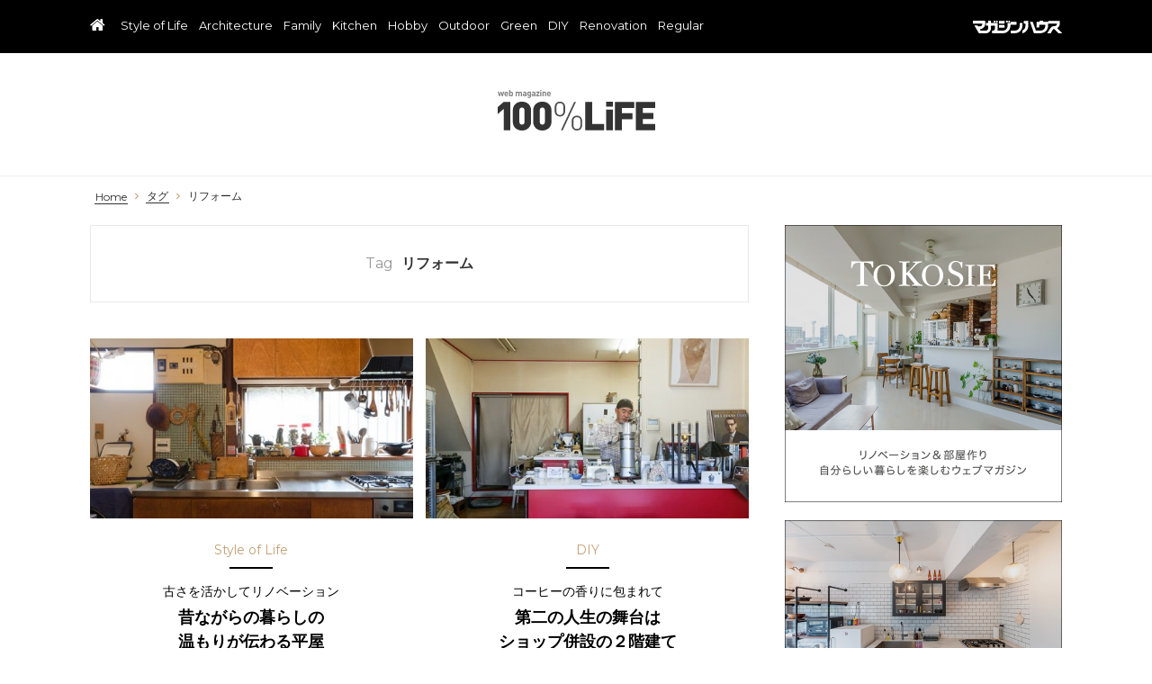

--- FILE ---
content_type: text/html; charset=UTF-8
request_url: https://100life.jp/tags/reform/
body_size: 7494
content:
<!doctype html><html lang="ja"><head><meta charset="utf-8" /><link rel="dns-prefetch" href="//www.googletagmanager.com"/><script async src="https://www.googletagmanager.com/gtag/js?id=G-NJGF9KRRX9"></script><script> window.dataLayer = window.dataLayer || []; function gtag(){dataLayer.push(arguments);} gtag("js",new Date()); gtag("config","G-NJGF9KRRX9"); const google_analytics_tracking_id="G-NJGF9KRRX9"; </script><title>リフォーム | 100%LiFE</title>
<meta http-equiv="x-dns-prefetch-control" content="on">
<link rel="dns-prefetch" href="//www.google-analytics.com" />
<link rel="dns-prefetch" href="//widgets.outbrain.com" />
<link rel='dns-prefetch' href='//img.100life.jp' />
<style id='classic-theme-styles-inline-css' type='text/css'>
/*! This file is auto-generated */
.wp-block-button__link{color:#fff;background-color:#32373c;border-radius:9999px;box-shadow:none;text-decoration:none;padding:calc(.667em + 2px) calc(1.333em + 2px);font-size:1.125em}.wp-block-file__button{background:#32373c;color:#fff;text-decoration:none}
/*# sourceURL=/wp-includes/css/classic-themes.min.css */
</style>
<link rel='stylesheet' id='pii-style-css' href='https://img.100life.jp/css/style-1693207789.css' type='text/css' media='all' />
<link rel='stylesheet' id='dashicons-css' href='https://img.100life.jp/core/fonts/dashicons.min.css' type='text/css' media='all' />
<link rel='stylesheet' id='font-awesome-css' href='https://img.100life.jp/core/fonts/font-awesome.min.css' type='text/css' media='all' />
<link rel='stylesheet' id='google-webfonts-css' href='//fonts.googleapis.com/css?family=Montserrat&display=swap' type='text/css' media='all' />
<script type="text/javascript" src="https://img.100life.jp/core/js/jquery.min.js" id="jquery-js"></script>
<meta name="description" content="人生をフルに楽しみたい人たちへ、新しいライフスタイルマガジン『100%LiFE』。『100%LiFE』は、マガジンハウスが「スタイルのある家と暮らし」をテーマに情報発信するデジタルマガジンです。クリエイティブな感性で暮らしと空間を楽しむ人たちの交流の場となるライフスタイルメディアを目指しています。メインとなるコンテンツは、遊び心とクリエイティビティあふれる生活シーンを多様でハイクオリティな空間事例とともに紹介。またレギュラーコーナーでは、インテリア、アート、デザイン、ファッションなど、クリエイティブ分野のトレンド情報を伝えていきます。『100%LiFE』は、タブロイドPC、及びスマートフォンにも最適化し、モバイルでもストレスなく読める設計になっています。web magazine of Magazine House 100 ひゃく パーセント ライフ １００％ライフ" /><meta name="copyright" content="2026 by 100%LiFE"><meta name="robots" content="index, follow, noarchive"><meta name="robots" content="max-image-preview:large"><meta name="format-detection" content="telephone=no"><meta name="apple-mobile-web-app-capable" content="no"><meta name="apple-mobile-web-app-status-bar-style" content="black"><meta name="msapplication-config" content="none"/><meta name="viewport" content="width=device-width,initial-scale=1,minimum-scale=1,maximum-scale=1,user-scalable=no"><meta name="google" value="notranslate"><link rel="icon" type="image/png" href="https://img.100life.jp/core/ico/favicon-16.png"><link rel="icon" type="image/svg+xml" href="https://img.100life.jp/core/ico/favicon-16.svg"><link rel="apple-touch-icon" href="https://img.100life.jp/core/ico/favicon-128.png"><link rel="mask-icon" href="https://img.100life.jp/core/ico/favicon-16.svg" color="#161617"><meta name="theme-color" content="#161617"/><link rel="canonical" href="https://100life.jp/tags/reform/" /><link rel="alternate" type="application/rss+xml" title="100%LiFE" href="https://100life.jp/feed/" /><meta property="og:url" content="https://100life.jp/tags/reform/" /><meta property="og:title" content="リフォーム | 100%LiFE" /><meta property="og:description" content="人生をフルに楽しみたい人たちへ、新しいライフスタイルマガジン『100%LiFE』。『100%LiFE』は、マガジンハウスが「スタイルのある家と暮らし」をテーマに情報発信するデジタルマガジンです。クリエイティブな感性で暮らしと空間を楽しむ人たちの交流の場となるライフスタイルメディアを目指しています。メインとなるコンテンツは、遊び心とクリエイティビティあふれる生活シーンを多様でハイクオリティな空間事例とともに紹介。またレギュラーコーナーでは、インテリア、アート、デザイン、ファッションなど、クリエイティブ分野のトレンド情報を伝えていきます。『100%LiFE』は、タブロイドPC、及びスマートフォンにも最適化し、モバイルでもストレスなく読める設計になっています。web magazine of Magazine House 100 ひゃく パーセント ライフ １００％ライフ" /><meta property="og:image" content="https://img.100life.jp/core/ico/favicon-512.png" /><meta property="og:updated_time" content="1492354842" /><meta property="og:site_name" content="100%LiFE" /><meta property="og:type" content="website" /><meta property="og:locale" content="ja_JP" /><meta name="twitter:card" content="summary_large_image" /><meta name="twitter:url" content="https://100life.jp/tags/reform/" /><meta name="twitter:title" content="リフォーム | 100%LiFE" /><meta name="twitter:description" content="人生をフルに楽しみたい人たちへ、新しいライフスタイルマガジン『100%LiFE』。『100%LiFE』は、マガジンハウスが「スタイルのある家と暮らし」をテーマに情報発信するデジタルマガジンです。クリエイティブな感性で暮らしと空間を楽しむ人たちの交流の場となるライフスタイルメディアを目指しています。メインとなるコンテンツは、遊び心とクリエイティビティあふれる生活シーンを多様でハイクオリティな空間事例とともに紹介。またレギュラーコーナーでは、インテリア、アート、デザイン、ファッションなど、クリエイティブ分野のトレンド情報を伝えていきます。『100%LiFE』は、タブロイドPC、及びスマートフォンにも最適化し、モバイルでもストレスなく読める設計になっています。web magazine of Magazine House 100 ひゃく パーセント ライフ １００％ライフ" /><meta name="twitter:image" content="https://img.100life.jp/core/ico/favicon-512.png" /><meta name="twitter:site" content="@hyakulife" /><meta name="twitter:widgets:csp" content="on" /><meta name="google-site-verification" content="weuw41nqo2Fml5HSYhUUXFhjsc4ECqoLKe1Huu3zLtI" /><meta name="p:domain_verify" content="4b56729f97205303252d9e14d5692fef"/>
</head>
<body class="archive tag tag-reform tag-93 tags reform"><header><div class="header-wrap"><nav class="mobile"><ul class="mobile"><li class="toggle"><a href="#"></a></li><li class="home"><a href="https://100life.jp"><span>100%LiFE</span></a></li></ul></nav><nav class="navigation"><ul class="header"><li class="home"><a href="https://100life.jp"><span>100%LiFE</span></a></li><li id="menu-item-31" class="menu-item menu-item-type-taxonomy menu-item-object-category menu-item-31"><a href="https://100life.jp/style-of-life/" class="tracking" data-name="menu_click" data-event="menu-header">Style of Life</a></li>
<li id="menu-item-3856" class="menu-item menu-item-type-taxonomy menu-item-object-category menu-item-3856"><a href="https://100life.jp/architecture/" class="tracking" data-name="menu_click" data-event="menu-header">Architecture</a></li>
<li id="menu-item-25" class="menu-item menu-item-type-taxonomy menu-item-object-category menu-item-25"><a href="https://100life.jp/family/" class="tracking" data-name="menu_click" data-event="menu-header">Family</a></li>
<li id="menu-item-26" class="menu-item menu-item-type-taxonomy menu-item-object-category menu-item-26"><a href="https://100life.jp/kitchen/" class="tracking" data-name="menu_click" data-event="menu-header">Kitchen</a></li>
<li id="menu-item-29" class="menu-item menu-item-type-taxonomy menu-item-object-category menu-item-29"><a href="https://100life.jp/hobby/" class="tracking" data-name="menu_click" data-event="menu-header">Hobby</a></li>
<li id="menu-item-30" class="menu-item menu-item-type-taxonomy menu-item-object-category menu-item-30"><a href="https://100life.jp/outdoor/" class="tracking" data-name="menu_click" data-event="menu-header">Outdoor</a></li>
<li id="menu-item-1710" class="menu-item menu-item-type-taxonomy menu-item-object-category menu-item-1710"><a href="https://100life.jp/green/" class="tracking" data-name="menu_click" data-event="menu-header">Green</a></li>
<li id="menu-item-6308" class="menu-item menu-item-type-taxonomy menu-item-object-category menu-item-6308"><a href="https://100life.jp/do-it-yourself/" class="tracking" data-name="menu_click" data-event="menu-header">DIY</a></li>
<li id="menu-item-12632" class="menu-item menu-item-type-taxonomy menu-item-object-category menu-item-12632"><a href="https://100life.jp/renovation/" class="tracking" data-name="menu_click" data-event="menu-header">Renovation</a></li>
<li id="menu-item-1055" class="menu-item menu-item-type-taxonomy menu-item-object-category menu-item-1055"><a href="https://100life.jp/regular/" class="tracking" data-name="menu_click" data-event="menu-header">Regular</a></li>
</ul></nav><nav class="sites"><ul class="sites"><li id="menu-item-40215" class="magazinehouse menu-item menu-item-type-custom menu-item-object-custom menu-item-40215"><a class="tracking replace-url" href="https://magazineworld.jp" data-event="header-sites" class="tracking" data-name="menu_click" data-event="menu-sites">マガジンハウス</a></li>
</ul></nav></div></header><nav class="site-title header"><a href="https://100life.jp" rel="home">100%LiFE</a></nav><div class="main-overlay"></div><main id="top"><nav class="breadcrumb"><ul class="breadcrumb"><li class="home"><a href="https://100life.jp" class="tracking" data-event="breadcrumb">Home</a></li><li class="tax"><a href="https://100life.jp/tags/" class="tracking" data-event="breadcrumb">タグ</a></li><li class="tax-item"><a href="https://100life.jp/tags/reform/" class="tracking" data-event="breadcrumb">リフォーム</a></li></ul></nav><article class="category clearfix"><div class="the_content clearfix"><h1 class="category ft-montserrat"><span>Tag</span> リフォーム</h1><ul class="ul-grid"><li><a class="tracking post has-hover" data-event="index-style-of-life" href="https://100life.jp/style-of-life/29217/"><span class="thumbnail"><img loading="lazy" src="https://img.100life.jp/2017/04/170417kitagawa_header-480x267.jpg" class="thumbnail thumbnail-480" width="480" height="267" alt="古さを活かしてリノベーション昔ながらの暮らしの温もりが伝わる平屋" title="古さを活かしてリノベーション昔ながらの暮らしの温もりが伝わる平屋" /><span class="tags"></span></span><span class="meta"><span class="category">Style of Life</span><span class="title"><span>古さを活かしてリノベーション</span>昔ながらの暮らしの<br>温もりが伝わる平屋</span><span class="excerpt">「平屋のカタチが気になる」と北川さん。築50年の一軒家を古さに合わせてリフォーム。昭和の風情が残る家屋で、昔の道具を大切に暮らしている。</span></span></a></li><li><a class="tracking post has-hover" data-event="index-do-it-yourself" href="https://100life.jp/do-it-yourself/22530/"><span class="thumbnail"><img loading="lazy" src="https://img.100life.jp/2016/01/160111_sud-480x267.jpg" class="thumbnail thumbnail-480" width="480" height="267" alt="コーヒーの香りに包まれて第二の人生の舞台はショップ併設の２階建て" title="コーヒーの香りに包まれて第二の人生の舞台はショップ併設の２階建て" /><span class="tags"></span></span><span class="meta"><span class="category">DIY</span><span class="title"><span>コーヒーの香りに包まれて</span>第二の人生の舞台は<br />ショップ併設の２階建て</span><span class="excerpt">50歳を過ぎてコーヒー豆の焙煎専門店を始めた須田忍さん。開業にあたり店舗併用の中古住宅を購入し、自らプランを考えリフォームを行った。</span></span></a></li><li><a class="tracking post has-hover" data-event="index-style-of-life" href="https://100life.jp/style-of-life/22108/"><span class="thumbnail"><img loading="lazy" src="https://img.100life.jp/2015/12/151221_kas-480x267.jpg" class="thumbnail thumbnail-480" width="480" height="267" alt="海と山に囲まれて家族が思い思いに暮らせる夢が広がる一軒家" title="海と山に囲まれて家族が思い思いに暮らせる夢が広がる一軒家" /><span class="tags"></span></span><span class="meta"><span class="category">Style of Life</span><span class="title"><span>海と山に囲まれて</span>家族が思い思いに暮らせる<br />夢が広がる一軒家</span><span class="excerpt">逗子の山の中腹に建つ、別荘風の白い家。もとアンティークショップだった築40年の物件をリフォームして、加瀬さん家族は暮らしている。</span></span></a></li><li><a class="tracking post has-hover" data-event="index-do-it-yourself" href="https://100life.jp/do-it-yourself/21971/"><span class="thumbnail"><img loading="lazy" src="https://img.100life.jp/2015/12/151207_tak-480x267.jpg" class="thumbnail thumbnail-480" width="480" height="267" alt="築50年の平屋を蘇生手をかけて創り出す悦び家も暮らしも自分流に" title="築50年の平屋を蘇生手をかけて創り出す悦び家も暮らしも自分流に" /><span class="tags"></span></span><span class="meta"><span class="category">DIY</span><span class="title"><span>築50年の平屋を蘇生</span>手をかけて創り出す悦び<br />家も暮らしも自分流に</span><span class="excerpt">昭和40年代の平屋の日本家屋。布物作家の武井啓江さんは、手作業でリノベーションしながらノスタルジックで独創的な空間を創り上げた。</span></span></a></li><li><a class="tracking post has-hover" data-event="index-green" href="https://100life.jp/green/20016/"><span class="thumbnail"><img loading="lazy" src="https://img.100life.jp/2015/08/150803_ki-480x267.jpg" class="thumbnail thumbnail-480" width="480" height="267" alt="溢れる緑と光鵠沼の景色に溶け込む癒しとパワーに満ちた家" title="溢れる緑と光鵠沼の景色に溶け込む癒しとパワーに満ちた家" /><span class="tags"></span></span><span class="meta"><span class="category">Green</span><span class="title"><span>溢れる緑と光</span>鵠沼の景色に溶け込む<br />癒しとパワーに満ちた家</span><span class="excerpt">湘南の海の香りが街中に漂うかのような鵠沼海岸。美しく生い茂る植物に囲まれた家に、ヨガ教室を営む木下さん夫妻は暮らしている。</span></span></a></li><li><a class="tracking post has-hover" data-event="index-renovation" href="https://100life.jp/renovation/11607/"><span class="thumbnail"><img loading="lazy" src="https://img.100life.jp/2014/01/140119_koba-480x267.jpg" class="thumbnail thumbnail-480" width="480" height="267" alt="築百年の家を住みこなす大正の家をリノベーション。自分たちらしい空間をつくる" title="築百年の家を住みこなす大正の家をリノベーション。自分たちらしい空間をつくる" /><span class="tags"></span></span><span class="meta"><span class="category">Renovation</span><span class="title"><span>築百年の家を住みこなす</span>大正の家をリノベーション。<br />自分たちらしい空間をつくる</span><span class="excerpt">小林夫妻が暮らす家は、大正時代に建てられたという年代物。荒れ果てていた状態からコツコツと手を入れて、自分たちらしい空間をつくりあげた。</span></span></a></li><li><a class="tracking post has-hover" data-event="index-renovation" href="https://100life.jp/renovation/11058/"><span class="thumbnail"><img loading="lazy" src="https://img.100life.jp/2013/11/131126_hiki-480x267.jpg" class="thumbnail thumbnail-480" width="480" height="267" alt="家族で楽しむ円形プランの家こだわりのテクスチュアは古材のテイスト" title="家族で楽しむ円形プランの家こだわりのテクスチュアは古材のテイスト" /><span class="tags"></span></span><span class="meta"><span class="category">Renovation</span><span class="title"><span>家族で楽しむ円形プランの家</span>こだわりのテクスチュアは<br />古材のテイスト</span><span class="excerpt">家族との時間を大切にしたいとの思いから作られた円形プラン。未朋さんは、その曲面壁を古材のようなテイストの仕上げにすることをリクエスト。</span></span></a></li><li><a class="tracking post has-hover" data-event="index-family" href="https://100life.jp/family/10960/"><span class="thumbnail"><img loading="lazy" src="https://img.100life.jp/2013/11/131117_tao-480x267.jpg" class="thumbnail thumbnail-480" width="480" height="267" alt="和の心地良さ目指したのは、温泉旅館のような家。" title="和の心地良さ目指したのは、温泉旅館のような家。" /><span class="tags"></span></span><span class="meta"><span class="category">Family</span><span class="title"><span>和の心地良さ</span>目指したのは、<br />温泉旅館のような家。</span><span class="excerpt">和の雰囲気が好きだというTさん夫妻。住まいを建て替えるにあたっても「畳や縁側のある、落ち着いてくつろげる家」を希望した。</span></span></a></li><li><a class="tracking post has-hover" data-event="index-renovation" href="https://100life.jp/renovation/10480/"><span class="thumbnail"><img loading="lazy" src="https://img.100life.jp/2013/10/131027_ikeda_eye-480x267.jpg" class="thumbnail thumbnail-480" width="480" height="267" alt="古民家を現代に日本の伝統を受け継ぐ双子姉妹の挑戦" title="古民家を現代に日本の伝統を受け継ぐ双子姉妹の挑戦" /><span class="tags"></span></span><span class="meta"><span class="category">Renovation</span><span class="title"><span>古民家を現代に</span>日本の伝統を受け継ぐ<br />双子姉妹の挑戦</span><span class="excerpt">手入れの行き届いた端正な日本庭園に、静謐な日本家屋。瀟洒な鎌倉の街並みに溶け込むかのように、その家は静かに佇む。
</span></span></a></li><li><a class="tracking post has-hover" data-event="index-renovation" href="https://100life.jp/renovation/10454/"><span class="thumbnail"><img loading="lazy" src="https://img.100life.jp/2013/10/131027_suzuki_eye-480x267.jpg" class="thumbnail thumbnail-480" width="480" height="267" alt="抜群の居心地の良さ実家の銭湯をリノベーション好きなモノに囲まれた住まい" title="抜群の居心地の良さ実家の銭湯をリノベーション好きなモノに囲まれた住まい" /><span class="tags"></span></span><span class="meta"><span class="category">Renovation</span><span class="title"><span>抜群の居心地の良さ</span>実家の銭湯をリノベーション<br />好きなモノに囲まれた住まい</span><span class="excerpt">代々営んで来た銭湯をリノベーションして住まい兼アトリエに。もともとの雰囲気をいかしつつ、自分たちらしい空間をつくりあげた。</span></span></a></li><li><a class="tracking post has-hover" data-event="index-do-it-yourself" href="https://100life.jp/do-it-yourself/10322/"><span class="thumbnail"><img loading="lazy" src="https://img.100life.jp/2013/10/131021_takahashi_eye-480x267.jpg" class="thumbnail thumbnail-480" width="480" height="267" alt="新築をDIY古いものに囲まれるノスタルジックワールド" title="新築をDIY古いものに囲まれるノスタルジックワールド" /><span class="tags"></span></span><span class="meta"><span class="category">DIY</span><span class="title"><span>新築をDIY</span>古いものに囲まれる<br />ノスタルジックワールド</span><span class="excerpt">１歩足を踏み入れると、ノスタルジックな雰囲気。古いもの、懐かしいものに寄せる思いは、一軒家の購入とともに溢れ出した。</span></span></a></li><li><a class="tracking post has-hover" data-event="index-renovation" href="https://100life.jp/renovation/10254/"><span class="thumbnail"><img loading="lazy" src="https://img.100life.jp/2013/10/131014-_masu_eye-480x267.jpg" class="thumbnail thumbnail-480" width="480" height="267" alt="テーマは“新”と“古”の共存2世代の記憶を継承する家" title="テーマは“新”と“古”の共存2世代の記憶を継承する家" /><span class="tags"></span></span><span class="meta"><span class="category">Renovation</span><span class="title"><span>テーマは“新”と“古”の共存</span>2世代の記憶を<br />継承する家</span><span class="excerpt">モダンデザインの打ち合わせスペースから奥の和室に向かうと、そこには、出来てから床以外は手を加えられていないまったくの別空間が現れる。</span></span></a></li></ul>
	<nav class="navigation pagination" aria-label="投稿のページ送り">
		<h2 class="screen-reader-text">投稿のページ送り</h2>
		<div class="nav-links"><span aria-current="page" class="page-numbers current">1</span>
<a class="page-numbers" href="https://100life.jp/tags/reform/page/2/">2</a>
<a class="next page-numbers" href="https://100life.jp/tags/reform/page/2/">次へ</a></div>
	</nav></div><aside class="sidebar clearfix"><aside class="banner-sidebar"><ul class="banner-sidebar"><li><a class="tracking" data-event="banner-sidebar-1" href="https://tokosie.jp/"><img src="https://img.100life.jp/2022/06/01150344/Tokoshie_bn_0531.png" width="616" height="616" class="border" /></a></li><li><a class="tracking" data-event="banner-sidebar-1" href="https://www.youtube.com/channel/UCsabh39944F_prtdI8boMAw"><img src="https://img.100life.jp/2022/06/01151007/TokoshieChannel_bn_0531-1.png" width="616" height="616" class="border" /></a></li></ul></aside><aside class="ranking"><h3 class="aside"><a href="https://100life.jp/ranking/">Ranking</a></h3><ul class="ul-ranking"><li><a class="post post-ranking tracking" data-event="sidebar-ranking" href="https://100life.jp/regular/interior/36841/"><span class="a-post-counter"><span data-pageviews="640">1</span></span><span class="thumbnail"><img width="140" height="140" src="https://img.100life.jp/2018/10/10093853/181016tea_head-140x140.jpeg" class="attachment-thumbnail size-thumbnail" alt="キャンベルズ・パーフェクト・ティー 500g　各¥3,028　TEA &#038; TREATS | キャンベルズ・パーフェクト・ティー 500g　各¥3,028　TEA &amp; TREATS" decoding="async" title="キャンベルズ・パーフェクト・ティー 500g　各¥3,028　TEA &#038; TREATS | キャンベルズ・パーフェクト・ティー 500g　各¥3,028　TEA &amp; TREATS" /><span class="tags"> <i class="interior">Interior</i> </span></span><span class="meta scroll-fade-in"><span class="title"><span>紅茶の季節</span>美味しくてお洒落、<br />今、注目のティーブランド7選</span><span class="date">2018.10.16</span></span></a></li><li><a class="post post-ranking tracking" data-event="sidebar-ranking" href="https://100life.jp/architecture/22081/"><span class="a-post-counter"><span data-pageviews="274">2</span></span><span class="thumbnail"><img width="140" height="140" src="https://img.100life.jp/2015/11/151130-140x140.jpg" class="attachment-thumbnail size-thumbnail" alt="中心のある家  正しく古いものは永遠に新しい。   年の年月が育んだ心地良さ" decoding="async" title="中心のある家  正しく古いものは永遠に新しい。   年の年月が育んだ心地良さ" /><span class="tags"> <i class="architecture">Architecture</i> </span></span><span class="meta scroll-fade-in"><span class="title"><span>中心のある家</span>正しく古いものは永遠に新しい<br />41年の歳月が育んだ心地良さ</span><span class="date">2015.11.30</span></span></a></li><li><a class="post post-ranking tracking" data-event="sidebar-ranking" href="https://100life.jp/regular/column/6383/"><span class="a-post-counter"><span data-pageviews="208">3</span></span><span class="thumbnail"><img width="140" height="140" src="https://img.100life.jp/2013/03/130318_ghouse_eye-140x140.jpg" class="attachment-thumbnail size-thumbnail" alt="GARDEN HOUSE −1− 日常の“ちょっと”延長線上の 地域密着型レストラン" decoding="async" /><span class="tags"> <i class="column">Column</i> </span></span><span class="meta scroll-fade-in"><span class="title"><span>GARDEN HOUSE −1−</span>日常の“ちょっと”延長線上の<br />地域密着型レストラン</span><span class="date">2013.03.18</span></span></a></li></ul></aside><aside class="sidebar-tags"><h3 class="aside"><a href="https://100life.jp/tags/">Tags</a></h3><ul class="wp-tag-cloud"><li><a class="tracking" data-event="sidebar-tags" href="https://100life.jp/tags/3%e9%9a%8e%e5%bb%ba%e3%81%a6/">3階建て</a></li><li><a class="tracking" data-event="sidebar-tags" href="https://100life.jp/tags/tag-interior/">インテリア</a></li><li><a class="tracking" data-event="sidebar-tags" href="https://100life.jp/tags/%e3%82%af%e3%83%aa%e3%82%a8%e3%82%a4%e3%82%bf%e3%83%bc/">クリエイター</a></li><li><a class="tracking" data-event="sidebar-tags" href="https://100life.jp/tags/%e5%90%b9%e3%81%8d%e6%8a%9c%e3%81%91/">吹き抜け</a></li><li><a class="tracking" data-event="sidebar-tags" href="https://100life.jp/tags/green/">Green</a></li><li><a class="tracking" data-event="sidebar-tags" href="https://100life.jp/tags/%e3%82%ab%e3%83%95%e3%82%a7/">カフェ</a></li><li><a class="tracking" data-event="sidebar-tags" href="https://100life.jp/tags/do-it-yourself/">DIY</a></li><li><a class="tracking" data-event="sidebar-tags" href="https://100life.jp/tags/%e3%82%ad%e3%83%83%e3%83%81%e3%83%b3/">キッチン</a></li><li><a class="tracking" data-event="sidebar-tags" href="https://100life.jp/tags/%e3%82%a2%e3%83%88%e3%83%aa%e3%82%a8/">アトリエ</a></li><li><a class="tracking" data-event="sidebar-tags" href="https://100life.jp/tags/%e5%8c%97%e6%ac%a7/">北欧</a></li><li><a class="tracking" data-event="sidebar-tags" href="https://100life.jp/tags/%e7%b4%a0%e6%9d%90%e6%84%9f/">素材感</a></li><li><a class="tracking" data-event="sidebar-tags" href="https://100life.jp/tags/tag-design/">デザイン</a></li><li><a class="tracking" data-event="sidebar-tags" href="https://100life.jp/tags/%e8%81%b7%e4%ba%ba/">職人</a></li><li><a class="tracking" data-event="sidebar-tags" href="https://100life.jp/tags/tag-outdoor/">アウトドア</a></li><li><a class="tracking" data-event="sidebar-tags" href="https://100life.jp/tags/%e6%b9%98%e5%8d%97/">湘南</a></li><li><a class="tracking" data-event="sidebar-tags" href="https://100life.jp/tags/%e4%ba%8c%e4%b8%96%e5%b8%af%e4%bd%8f%e5%ae%85/">二世帯住宅</a></li><li><a class="tracking" data-event="sidebar-tags" href="https://100life.jp/tags/garden-house/">Garden House</a></li><li><a class="tracking" data-event="sidebar-tags" href="https://100life.jp/tags/furniture/">家具</a></li><li><a class="tracking" data-event="sidebar-tags" href="https://100life.jp/tags/tag-renovation/">リノベーション</a></li><li><a class="tracking" data-event="sidebar-tags" href="https://100life.jp/tags/%e7%94%9f%e6%b4%bb%e9%9b%91%e8%b2%a8/">生活雑貨</a></li><li><a class="tracking" data-event="sidebar-tags" href="https://100life.jp/tags/%e3%82%a2%e3%83%b3%e3%83%86%e3%82%a3%e3%83%bc%e3%82%af/">アンティーク</a></li><li><a class="tracking" data-event="sidebar-tags" href="https://100life.jp/tags/%e3%82%b7%e3%83%b3%e3%83%97%e3%83%ab%e3%83%a2%e3%83%80%e3%83%b3/">シンプルモダン</a></li><li><a class="tracking" data-event="sidebar-tags" href="https://100life.jp/tags/100life/">100%LiFE</a></li></ul></aside><aside class="social-links"><nav class="sns sns-follow"><ul><li class="instagram"><a href="https://instagram.com/100life.jp/" class="tracking" data-name="sns_follow_click" data-event="sns-follow-instagram" aria-label="Follow on Instagram" target="_blank"><svg viewbox="0 0 24 24"><use href="https://100life.jp/core/ico/svg-social.svg#instagram" /></use></svg></a></li><li class="twitter"><a href="https://twitter.com/hyakulife/" class="tracking" data-name="sns_follow_click" data-event="sns-follow-twitter" aria-label="Follow on Twitter" target="_blank"><svg viewbox="0 0 24 24"><use href="https://100life.jp/core/ico/svg-social.svg#twitter" /></use></svg></a></li><li class="pinterest"><a href="https://www.pinterest.com/hyakulife/" class="tracking" data-name="sns_follow_click" data-event="sns-follow-pinterest" aria-label="Follow on Pinterest" target="_blank"><svg viewbox="0 0 24 24"><use href="https://100life.jp/core/ico/svg-social.svg#pinterest" /></use></svg></a></li><li class="facebook"><a href="https://www.facebook.com/100life.jp" class="tracking" data-name="sns_follow_click" data-event="sns-follow-facebook" aria-label="Follow on Facebook" target="_blank"><svg viewbox="0 0 24 24"><use href="https://100life.jp/core/ico/svg-social.svg#facebook" /></use></svg></a></li></ul></nav></aside></aside></article></main><section class="footer animated fadeIn"><footer class="clearfix"><div class="flex-wrap"><nav class="navigation flex-item"><ul class="footer"><li id="menu-item-107" class="menu-item menu-item-type-post_type menu-item-object-page menu-item-107"><a href="https://100life.jp/about/" class="tracking" data-name="menu_click" data-event="menu-footer">About 100%LiFE</a></li>
<li id="menu-item-11207" class="menu-item menu-item-type-post_type menu-item-object-page menu-item-11207"><a href="https://100life.jp/books/" class="tracking" data-name="menu_click" data-event="menu-footer">Digital Books</a></li>
<li id="menu-item-109" class="menu-item menu-item-type-custom menu-item-object-custom menu-item-109"><a href="https://magazineworld.jp/info/faq/" title="よくあるご質問" class="tracking" data-name="menu_click" data-event="menu-footer">Q&#038;A</a></li>
<li id="menu-item-40376" class="menu-item menu-item-type-custom menu-item-object-custom menu-item-40376"><a href="https://magazineworld.jp/info/privacy/" class="tracking" data-name="menu_click" data-event="menu-footer">Privacy Policy</a></li>
<li class="privacy-notice" id="datasign_privacy_notice__814fe900"><input type="hidden" class="opn_link_text" value="オンラインプライバシー通知"><script class="__datasign_privacy_notice__" src="//as.datasign.co/js/opn.js" data-hash="814fe900" async></script></li></ul></nav><nav class="flex-item"><ul class="sns sns-footer sns-follow"><li class="instagram"><a href="https://instagram.com/100life.jp/" class="tracking" data-name="sns_follow_click" data-event="sns-follow-instagram" aria-label="Follow on Instagram" target="_blank"><svg viewbox="0 0 24 24"><use href="https://100life.jp/core/ico/svg-social.svg#instagram" /></use></svg></a></li><li class="twitter"><a href="https://twitter.com/hyakulife/" class="tracking" data-name="sns_follow_click" data-event="sns-follow-twitter" aria-label="Follow on Twitter" target="_blank"><svg viewbox="0 0 24 24"><use href="https://100life.jp/core/ico/svg-social.svg#twitter" /></use></svg></a></li><li class="pinterest"><a href="https://www.pinterest.com/hyakulife/" class="tracking" data-name="sns_follow_click" data-event="sns-follow-pinterest" aria-label="Follow on Pinterest" target="_blank"><svg viewbox="0 0 24 24"><use href="https://100life.jp/core/ico/svg-social.svg#pinterest" /></use></svg></a></li><li class="facebook"><a href="https://www.facebook.com/100life.jp" class="tracking" data-name="sns_follow_click" data-event="sns-follow-facebook" aria-label="Follow on Facebook" target="_blank"><svg viewbox="0 0 24 24"><use href="https://100life.jp/core/ico/svg-social.svg#facebook" /></use></svg></a></li></ul></nav></div><div class="site-info"><a href="https://magazineworld.jp">&copy; 1945-2026 by Magazine House Co., Ltd. <br class="show-on-mobile">All Rights Reserved</a></div></footer></section><script type="speculationrules">
{"prefetch":[{"source":"document","where":{"and":[{"href_matches":"/*"},{"not":{"href_matches":["/core/wp-*.php","/core/wp-admin/*","/*","/core/wp-content/*","/core/wp-content/plugins/*","/core/wp-content/themes/hyakulife-2020/*","/*\\?(.+)"]}},{"not":{"selector_matches":"a[rel~=\"nofollow\"]"}},{"not":{"selector_matches":".no-prefetch, .no-prefetch a"}}]},"eagerness":"conservative"}]}
</script>
<script type="text/javascript" src="https://img.100life.jp/css/script-1693207789.js" id="pii-script-js"></script>

</body></html>